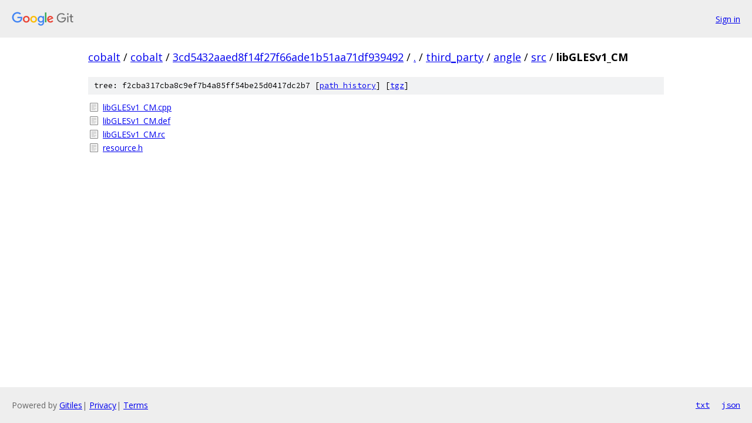

--- FILE ---
content_type: text/html; charset=utf-8
request_url: https://cobalt.googlesource.com/cobalt/+/3cd5432aaed8f14f27f66ade1b51aa71df939492/third_party/angle/src/libGLESv1_CM/
body_size: 759
content:
<!DOCTYPE html><html lang="en"><head><meta charset="utf-8"><meta name="viewport" content="width=device-width, initial-scale=1"><title>third_party/angle/src/libGLESv1_CM - cobalt - Git at Google</title><link rel="stylesheet" type="text/css" href="/+static/base.css"><!-- default customHeadTagPart --></head><body class="Site"><header class="Site-header"><div class="Header"><a class="Header-image" href="/"><img src="//www.gstatic.com/images/branding/lockups/2x/lockup_git_color_108x24dp.png" width="108" height="24" alt="Google Git"></a><div class="Header-menu"> <a class="Header-menuItem" href="https://accounts.google.com/AccountChooser?faa=1&amp;continue=https://cobalt.googlesource.com/login/cobalt/%2B/3cd5432aaed8f14f27f66ade1b51aa71df939492/third_party/angle/src/libGLESv1_CM">Sign in</a> </div></div></header><div class="Site-content"><div class="Container "><div class="Breadcrumbs"><a class="Breadcrumbs-crumb" href="/?format=HTML">cobalt</a> / <a class="Breadcrumbs-crumb" href="/cobalt/">cobalt</a> / <a class="Breadcrumbs-crumb" href="/cobalt/+/3cd5432aaed8f14f27f66ade1b51aa71df939492">3cd5432aaed8f14f27f66ade1b51aa71df939492</a> / <a class="Breadcrumbs-crumb" href="/cobalt/+/3cd5432aaed8f14f27f66ade1b51aa71df939492/">.</a> / <a class="Breadcrumbs-crumb" href="/cobalt/+/3cd5432aaed8f14f27f66ade1b51aa71df939492/third_party">third_party</a> / <a class="Breadcrumbs-crumb" href="/cobalt/+/3cd5432aaed8f14f27f66ade1b51aa71df939492/third_party/angle">angle</a> / <a class="Breadcrumbs-crumb" href="/cobalt/+/3cd5432aaed8f14f27f66ade1b51aa71df939492/third_party/angle/src">src</a> / <span class="Breadcrumbs-crumb">libGLESv1_CM</span></div><div class="TreeDetail"><div class="u-sha1 u-monospace TreeDetail-sha1">tree: f2cba317cba8c9ef7b4a85ff54be25d0417dc2b7 [<a href="/cobalt/+log/3cd5432aaed8f14f27f66ade1b51aa71df939492/third_party/angle/src/libGLESv1_CM">path history</a>] <span>[<a href="/cobalt/+archive/3cd5432aaed8f14f27f66ade1b51aa71df939492/third_party/angle/src/libGLESv1_CM.tar.gz">tgz</a>]</span></div><ol class="FileList"><li class="FileList-item FileList-item--regularFile" title="Regular file - libGLESv1_CM.cpp"><a class="FileList-itemLink" href="/cobalt/+/3cd5432aaed8f14f27f66ade1b51aa71df939492/third_party/angle/src/libGLESv1_CM/libGLESv1_CM.cpp">libGLESv1_CM.cpp</a></li><li class="FileList-item FileList-item--regularFile" title="Regular file - libGLESv1_CM.def"><a class="FileList-itemLink" href="/cobalt/+/3cd5432aaed8f14f27f66ade1b51aa71df939492/third_party/angle/src/libGLESv1_CM/libGLESv1_CM.def">libGLESv1_CM.def</a></li><li class="FileList-item FileList-item--regularFile" title="Regular file - libGLESv1_CM.rc"><a class="FileList-itemLink" href="/cobalt/+/3cd5432aaed8f14f27f66ade1b51aa71df939492/third_party/angle/src/libGLESv1_CM/libGLESv1_CM.rc">libGLESv1_CM.rc</a></li><li class="FileList-item FileList-item--regularFile" title="Regular file - resource.h"><a class="FileList-itemLink" href="/cobalt/+/3cd5432aaed8f14f27f66ade1b51aa71df939492/third_party/angle/src/libGLESv1_CM/resource.h">resource.h</a></li></ol></div></div> <!-- Container --></div> <!-- Site-content --><footer class="Site-footer"><div class="Footer"><span class="Footer-poweredBy">Powered by <a href="https://gerrit.googlesource.com/gitiles/">Gitiles</a>| <a href="https://policies.google.com/privacy">Privacy</a>| <a href="https://policies.google.com/terms">Terms</a></span><span class="Footer-formats"><a class="u-monospace Footer-formatsItem" href="?format=TEXT">txt</a> <a class="u-monospace Footer-formatsItem" href="?format=JSON">json</a></span></div></footer></body></html>